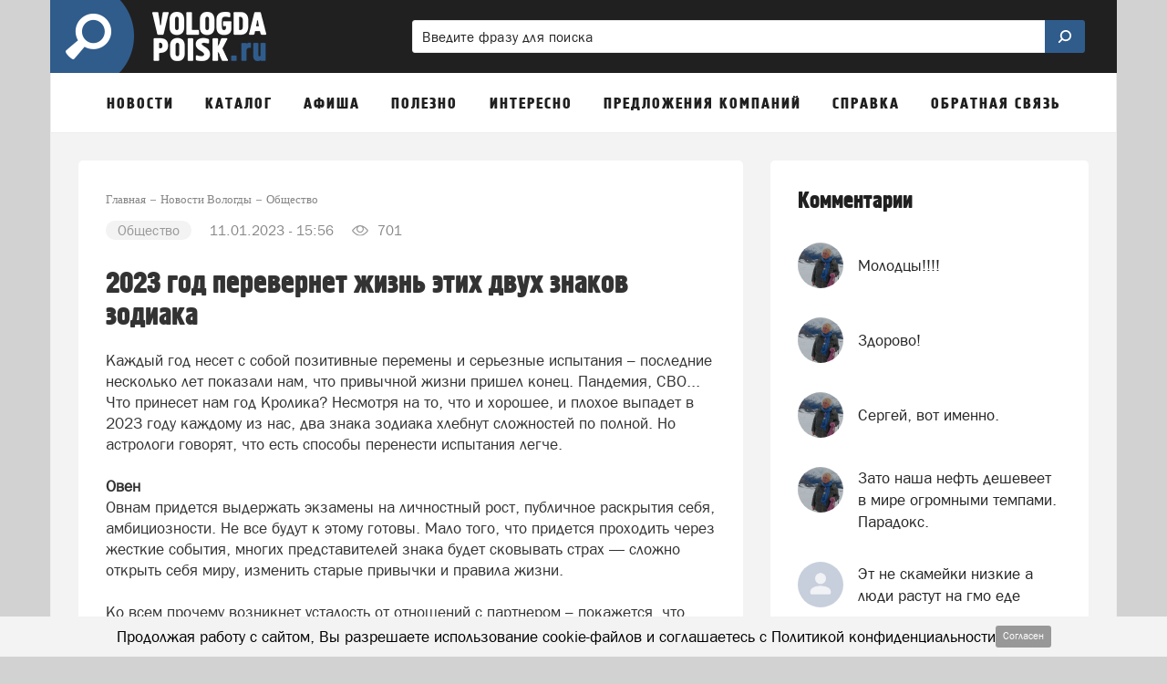

--- FILE ---
content_type: text/html; charset=utf-8
request_url: https://www.google.com/recaptcha/api2/aframe
body_size: 268
content:
<!DOCTYPE HTML><html><head><meta http-equiv="content-type" content="text/html; charset=UTF-8"></head><body><script nonce="jgfxktm9_zW7VWx-PRFgtg">/** Anti-fraud and anti-abuse applications only. See google.com/recaptcha */ try{var clients={'sodar':'https://pagead2.googlesyndication.com/pagead/sodar?'};window.addEventListener("message",function(a){try{if(a.source===window.parent){var b=JSON.parse(a.data);var c=clients[b['id']];if(c){var d=document.createElement('img');d.src=c+b['params']+'&rc='+(localStorage.getItem("rc::a")?sessionStorage.getItem("rc::b"):"");window.document.body.appendChild(d);sessionStorage.setItem("rc::e",parseInt(sessionStorage.getItem("rc::e")||0)+1);localStorage.setItem("rc::h",'1768389799003');}}}catch(b){}});window.parent.postMessage("_grecaptcha_ready", "*");}catch(b){}</script></body></html>